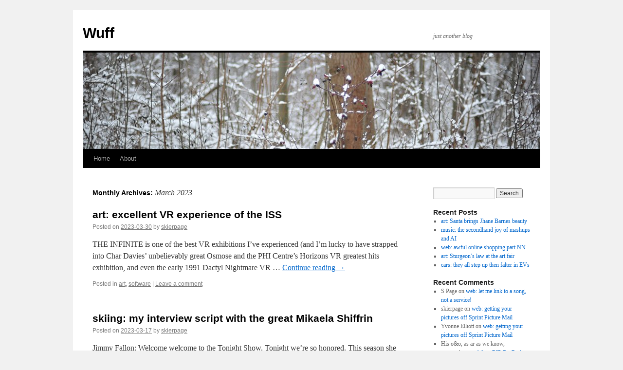

--- FILE ---
content_type: text/html; charset=UTF-8
request_url: https://www.skierpage.com/blog/2023/03/
body_size: 9281
content:
<!DOCTYPE html>
<html lang="en-US">
<head>
<meta charset="UTF-8" />
<title>
March | 2023 | Wuff	</title>
<link rel="profile" href="https://gmpg.org/xfn/11" />
<link rel="stylesheet" type="text/css" media="all" href="https://www.skierpage.com/wordpress/wp-content/themes/twentyten/style.css?ver=20251202" />
<link rel="pingback" href="https://www.skierpage.com/wordpress/xmlrpc.php">
<meta name='robots' content='max-image-preview:large' />
<link rel="alternate" type="application/rss+xml" title="Wuff &raquo; Feed" href="https://www.skierpage.com/blog/feed/" />
<link rel="alternate" type="application/rss+xml" title="Wuff &raquo; Comments Feed" href="https://www.skierpage.com/blog/comments/feed/" />
<style id='wp-img-auto-sizes-contain-inline-css' type='text/css'>
img:is([sizes=auto i],[sizes^="auto," i]){contain-intrinsic-size:3000px 1500px}
/*# sourceURL=wp-img-auto-sizes-contain-inline-css */
</style>
<style id='wp-emoji-styles-inline-css' type='text/css'>

	img.wp-smiley, img.emoji {
		display: inline !important;
		border: none !important;
		box-shadow: none !important;
		height: 1em !important;
		width: 1em !important;
		margin: 0 0.07em !important;
		vertical-align: -0.1em !important;
		background: none !important;
		padding: 0 !important;
	}
/*# sourceURL=wp-emoji-styles-inline-css */
</style>
<style id='wp-block-library-inline-css' type='text/css'>
:root{--wp-block-synced-color:#7a00df;--wp-block-synced-color--rgb:122,0,223;--wp-bound-block-color:var(--wp-block-synced-color);--wp-editor-canvas-background:#ddd;--wp-admin-theme-color:#007cba;--wp-admin-theme-color--rgb:0,124,186;--wp-admin-theme-color-darker-10:#006ba1;--wp-admin-theme-color-darker-10--rgb:0,107,160.5;--wp-admin-theme-color-darker-20:#005a87;--wp-admin-theme-color-darker-20--rgb:0,90,135;--wp-admin-border-width-focus:2px}@media (min-resolution:192dpi){:root{--wp-admin-border-width-focus:1.5px}}.wp-element-button{cursor:pointer}:root .has-very-light-gray-background-color{background-color:#eee}:root .has-very-dark-gray-background-color{background-color:#313131}:root .has-very-light-gray-color{color:#eee}:root .has-very-dark-gray-color{color:#313131}:root .has-vivid-green-cyan-to-vivid-cyan-blue-gradient-background{background:linear-gradient(135deg,#00d084,#0693e3)}:root .has-purple-crush-gradient-background{background:linear-gradient(135deg,#34e2e4,#4721fb 50%,#ab1dfe)}:root .has-hazy-dawn-gradient-background{background:linear-gradient(135deg,#faaca8,#dad0ec)}:root .has-subdued-olive-gradient-background{background:linear-gradient(135deg,#fafae1,#67a671)}:root .has-atomic-cream-gradient-background{background:linear-gradient(135deg,#fdd79a,#004a59)}:root .has-nightshade-gradient-background{background:linear-gradient(135deg,#330968,#31cdcf)}:root .has-midnight-gradient-background{background:linear-gradient(135deg,#020381,#2874fc)}:root{--wp--preset--font-size--normal:16px;--wp--preset--font-size--huge:42px}.has-regular-font-size{font-size:1em}.has-larger-font-size{font-size:2.625em}.has-normal-font-size{font-size:var(--wp--preset--font-size--normal)}.has-huge-font-size{font-size:var(--wp--preset--font-size--huge)}:root .has-text-align-center{text-align:center}:root .has-text-align-left{text-align:left}:root .has-text-align-right{text-align:right}.has-fit-text{white-space:nowrap!important}#end-resizable-editor-section{display:none}.aligncenter{clear:both}.items-justified-left{justify-content:flex-start}.items-justified-center{justify-content:center}.items-justified-right{justify-content:flex-end}.items-justified-space-between{justify-content:space-between}.screen-reader-text{word-wrap:normal!important;border:0;clip-path:inset(50%);height:1px;margin:-1px;overflow:hidden;padding:0;position:absolute;width:1px}.screen-reader-text:focus{background-color:#ddd;clip-path:none;color:#444;display:block;font-size:1em;height:auto;left:5px;line-height:normal;padding:15px 23px 14px;text-decoration:none;top:5px;width:auto;z-index:100000}html :where(.has-border-color){border-style:solid}html :where([style*=border-top-color]){border-top-style:solid}html :where([style*=border-right-color]){border-right-style:solid}html :where([style*=border-bottom-color]){border-bottom-style:solid}html :where([style*=border-left-color]){border-left-style:solid}html :where([style*=border-width]){border-style:solid}html :where([style*=border-top-width]){border-top-style:solid}html :where([style*=border-right-width]){border-right-style:solid}html :where([style*=border-bottom-width]){border-bottom-style:solid}html :where([style*=border-left-width]){border-left-style:solid}html :where(img[class*=wp-image-]){height:auto;max-width:100%}:where(figure){margin:0 0 1em}html :where(.is-position-sticky){--wp-admin--admin-bar--position-offset:var(--wp-admin--admin-bar--height,0px)}@media screen and (max-width:600px){html :where(.is-position-sticky){--wp-admin--admin-bar--position-offset:0px}}

/*# sourceURL=wp-block-library-inline-css */
</style><style id='wp-block-paragraph-inline-css' type='text/css'>
.is-small-text{font-size:.875em}.is-regular-text{font-size:1em}.is-large-text{font-size:2.25em}.is-larger-text{font-size:3em}.has-drop-cap:not(:focus):first-letter{float:left;font-size:8.4em;font-style:normal;font-weight:100;line-height:.68;margin:.05em .1em 0 0;text-transform:uppercase}body.rtl .has-drop-cap:not(:focus):first-letter{float:none;margin-left:.1em}p.has-drop-cap.has-background{overflow:hidden}:root :where(p.has-background){padding:1.25em 2.375em}:where(p.has-text-color:not(.has-link-color)) a{color:inherit}p.has-text-align-left[style*="writing-mode:vertical-lr"],p.has-text-align-right[style*="writing-mode:vertical-rl"]{rotate:180deg}
/*# sourceURL=https://www.skierpage.com/wordpress/wp-content/plugins/gutenberg/build/styles/block-library/paragraph/style.css */
</style>
<style id='wp-block-heading-inline-css' type='text/css'>
h1:where(.wp-block-heading).has-background,h2:where(.wp-block-heading).has-background,h3:where(.wp-block-heading).has-background,h4:where(.wp-block-heading).has-background,h5:where(.wp-block-heading).has-background,h6:where(.wp-block-heading).has-background{padding:1.25em 2.375em}h1.has-text-align-left[style*=writing-mode]:where([style*=vertical-lr]),h1.has-text-align-right[style*=writing-mode]:where([style*=vertical-rl]),h2.has-text-align-left[style*=writing-mode]:where([style*=vertical-lr]),h2.has-text-align-right[style*=writing-mode]:where([style*=vertical-rl]),h3.has-text-align-left[style*=writing-mode]:where([style*=vertical-lr]),h3.has-text-align-right[style*=writing-mode]:where([style*=vertical-rl]),h4.has-text-align-left[style*=writing-mode]:where([style*=vertical-lr]),h4.has-text-align-right[style*=writing-mode]:where([style*=vertical-rl]),h5.has-text-align-left[style*=writing-mode]:where([style*=vertical-lr]),h5.has-text-align-right[style*=writing-mode]:where([style*=vertical-rl]),h6.has-text-align-left[style*=writing-mode]:where([style*=vertical-lr]),h6.has-text-align-right[style*=writing-mode]:where([style*=vertical-rl]){rotate:180deg}
/*# sourceURL=https://www.skierpage.com/wordpress/wp-content/plugins/gutenberg/build/styles/block-library/heading/style.css */
</style>
<style id='global-styles-inline-css' type='text/css'>
:root{--wp--preset--aspect-ratio--square: 1;--wp--preset--aspect-ratio--4-3: 4/3;--wp--preset--aspect-ratio--3-4: 3/4;--wp--preset--aspect-ratio--3-2: 3/2;--wp--preset--aspect-ratio--2-3: 2/3;--wp--preset--aspect-ratio--16-9: 16/9;--wp--preset--aspect-ratio--9-16: 9/16;--wp--preset--color--black: #000;--wp--preset--color--cyan-bluish-gray: #abb8c3;--wp--preset--color--white: #fff;--wp--preset--color--pale-pink: #f78da7;--wp--preset--color--vivid-red: #cf2e2e;--wp--preset--color--luminous-vivid-orange: #ff6900;--wp--preset--color--luminous-vivid-amber: #fcb900;--wp--preset--color--light-green-cyan: #7bdcb5;--wp--preset--color--vivid-green-cyan: #00d084;--wp--preset--color--pale-cyan-blue: #8ed1fc;--wp--preset--color--vivid-cyan-blue: #0693e3;--wp--preset--color--vivid-purple: #9b51e0;--wp--preset--color--blue: #0066cc;--wp--preset--color--medium-gray: #666;--wp--preset--color--light-gray: #f1f1f1;--wp--preset--gradient--vivid-cyan-blue-to-vivid-purple: linear-gradient(135deg,rgb(6,147,227) 0%,rgb(155,81,224) 100%);--wp--preset--gradient--light-green-cyan-to-vivid-green-cyan: linear-gradient(135deg,rgb(122,220,180) 0%,rgb(0,208,130) 100%);--wp--preset--gradient--luminous-vivid-amber-to-luminous-vivid-orange: linear-gradient(135deg,rgb(252,185,0) 0%,rgb(255,105,0) 100%);--wp--preset--gradient--luminous-vivid-orange-to-vivid-red: linear-gradient(135deg,rgb(255,105,0) 0%,rgb(207,46,46) 100%);--wp--preset--gradient--very-light-gray-to-cyan-bluish-gray: linear-gradient(135deg,rgb(238,238,238) 0%,rgb(169,184,195) 100%);--wp--preset--gradient--cool-to-warm-spectrum: linear-gradient(135deg,rgb(74,234,220) 0%,rgb(151,120,209) 20%,rgb(207,42,186) 40%,rgb(238,44,130) 60%,rgb(251,105,98) 80%,rgb(254,248,76) 100%);--wp--preset--gradient--blush-light-purple: linear-gradient(135deg,rgb(255,206,236) 0%,rgb(152,150,240) 100%);--wp--preset--gradient--blush-bordeaux: linear-gradient(135deg,rgb(254,205,165) 0%,rgb(254,45,45) 50%,rgb(107,0,62) 100%);--wp--preset--gradient--luminous-dusk: linear-gradient(135deg,rgb(255,203,112) 0%,rgb(199,81,192) 50%,rgb(65,88,208) 100%);--wp--preset--gradient--pale-ocean: linear-gradient(135deg,rgb(255,245,203) 0%,rgb(182,227,212) 50%,rgb(51,167,181) 100%);--wp--preset--gradient--electric-grass: linear-gradient(135deg,rgb(202,248,128) 0%,rgb(113,206,126) 100%);--wp--preset--gradient--midnight: linear-gradient(135deg,rgb(2,3,129) 0%,rgb(40,116,252) 100%);--wp--preset--font-size--small: 13px;--wp--preset--font-size--medium: 20px;--wp--preset--font-size--large: 36px;--wp--preset--font-size--x-large: 42px;--wp--preset--spacing--20: 0.44rem;--wp--preset--spacing--30: 0.67rem;--wp--preset--spacing--40: 1rem;--wp--preset--spacing--50: 1.5rem;--wp--preset--spacing--60: 2.25rem;--wp--preset--spacing--70: 3.38rem;--wp--preset--spacing--80: 5.06rem;--wp--preset--shadow--natural: 6px 6px 9px rgba(0, 0, 0, 0.2);--wp--preset--shadow--deep: 12px 12px 50px rgba(0, 0, 0, 0.4);--wp--preset--shadow--sharp: 6px 6px 0px rgba(0, 0, 0, 0.2);--wp--preset--shadow--outlined: 6px 6px 0px -3px rgb(255, 255, 255), 6px 6px rgb(0, 0, 0);--wp--preset--shadow--crisp: 6px 6px 0px rgb(0, 0, 0);}:where(.is-layout-flex){gap: 0.5em;}:where(.is-layout-grid){gap: 0.5em;}body .is-layout-flex{display: flex;}.is-layout-flex{flex-wrap: wrap;align-items: center;}.is-layout-flex > :is(*, div){margin: 0;}body .is-layout-grid{display: grid;}.is-layout-grid > :is(*, div){margin: 0;}:where(.wp-block-columns.is-layout-flex){gap: 2em;}:where(.wp-block-columns.is-layout-grid){gap: 2em;}:where(.wp-block-post-template.is-layout-flex){gap: 1.25em;}:where(.wp-block-post-template.is-layout-grid){gap: 1.25em;}.has-black-color{color: var(--wp--preset--color--black) !important;}.has-cyan-bluish-gray-color{color: var(--wp--preset--color--cyan-bluish-gray) !important;}.has-white-color{color: var(--wp--preset--color--white) !important;}.has-pale-pink-color{color: var(--wp--preset--color--pale-pink) !important;}.has-vivid-red-color{color: var(--wp--preset--color--vivid-red) !important;}.has-luminous-vivid-orange-color{color: var(--wp--preset--color--luminous-vivid-orange) !important;}.has-luminous-vivid-amber-color{color: var(--wp--preset--color--luminous-vivid-amber) !important;}.has-light-green-cyan-color{color: var(--wp--preset--color--light-green-cyan) !important;}.has-vivid-green-cyan-color{color: var(--wp--preset--color--vivid-green-cyan) !important;}.has-pale-cyan-blue-color{color: var(--wp--preset--color--pale-cyan-blue) !important;}.has-vivid-cyan-blue-color{color: var(--wp--preset--color--vivid-cyan-blue) !important;}.has-vivid-purple-color{color: var(--wp--preset--color--vivid-purple) !important;}.has-black-background-color{background-color: var(--wp--preset--color--black) !important;}.has-cyan-bluish-gray-background-color{background-color: var(--wp--preset--color--cyan-bluish-gray) !important;}.has-white-background-color{background-color: var(--wp--preset--color--white) !important;}.has-pale-pink-background-color{background-color: var(--wp--preset--color--pale-pink) !important;}.has-vivid-red-background-color{background-color: var(--wp--preset--color--vivid-red) !important;}.has-luminous-vivid-orange-background-color{background-color: var(--wp--preset--color--luminous-vivid-orange) !important;}.has-luminous-vivid-amber-background-color{background-color: var(--wp--preset--color--luminous-vivid-amber) !important;}.has-light-green-cyan-background-color{background-color: var(--wp--preset--color--light-green-cyan) !important;}.has-vivid-green-cyan-background-color{background-color: var(--wp--preset--color--vivid-green-cyan) !important;}.has-pale-cyan-blue-background-color{background-color: var(--wp--preset--color--pale-cyan-blue) !important;}.has-vivid-cyan-blue-background-color{background-color: var(--wp--preset--color--vivid-cyan-blue) !important;}.has-vivid-purple-background-color{background-color: var(--wp--preset--color--vivid-purple) !important;}.has-black-border-color{border-color: var(--wp--preset--color--black) !important;}.has-cyan-bluish-gray-border-color{border-color: var(--wp--preset--color--cyan-bluish-gray) !important;}.has-white-border-color{border-color: var(--wp--preset--color--white) !important;}.has-pale-pink-border-color{border-color: var(--wp--preset--color--pale-pink) !important;}.has-vivid-red-border-color{border-color: var(--wp--preset--color--vivid-red) !important;}.has-luminous-vivid-orange-border-color{border-color: var(--wp--preset--color--luminous-vivid-orange) !important;}.has-luminous-vivid-amber-border-color{border-color: var(--wp--preset--color--luminous-vivid-amber) !important;}.has-light-green-cyan-border-color{border-color: var(--wp--preset--color--light-green-cyan) !important;}.has-vivid-green-cyan-border-color{border-color: var(--wp--preset--color--vivid-green-cyan) !important;}.has-pale-cyan-blue-border-color{border-color: var(--wp--preset--color--pale-cyan-blue) !important;}.has-vivid-cyan-blue-border-color{border-color: var(--wp--preset--color--vivid-cyan-blue) !important;}.has-vivid-purple-border-color{border-color: var(--wp--preset--color--vivid-purple) !important;}.has-vivid-cyan-blue-to-vivid-purple-gradient-background{background: var(--wp--preset--gradient--vivid-cyan-blue-to-vivid-purple) !important;}.has-light-green-cyan-to-vivid-green-cyan-gradient-background{background: var(--wp--preset--gradient--light-green-cyan-to-vivid-green-cyan) !important;}.has-luminous-vivid-amber-to-luminous-vivid-orange-gradient-background{background: var(--wp--preset--gradient--luminous-vivid-amber-to-luminous-vivid-orange) !important;}.has-luminous-vivid-orange-to-vivid-red-gradient-background{background: var(--wp--preset--gradient--luminous-vivid-orange-to-vivid-red) !important;}.has-very-light-gray-to-cyan-bluish-gray-gradient-background{background: var(--wp--preset--gradient--very-light-gray-to-cyan-bluish-gray) !important;}.has-cool-to-warm-spectrum-gradient-background{background: var(--wp--preset--gradient--cool-to-warm-spectrum) !important;}.has-blush-light-purple-gradient-background{background: var(--wp--preset--gradient--blush-light-purple) !important;}.has-blush-bordeaux-gradient-background{background: var(--wp--preset--gradient--blush-bordeaux) !important;}.has-luminous-dusk-gradient-background{background: var(--wp--preset--gradient--luminous-dusk) !important;}.has-pale-ocean-gradient-background{background: var(--wp--preset--gradient--pale-ocean) !important;}.has-electric-grass-gradient-background{background: var(--wp--preset--gradient--electric-grass) !important;}.has-midnight-gradient-background{background: var(--wp--preset--gradient--midnight) !important;}.has-small-font-size{font-size: var(--wp--preset--font-size--small) !important;}.has-medium-font-size{font-size: var(--wp--preset--font-size--medium) !important;}.has-large-font-size{font-size: var(--wp--preset--font-size--large) !important;}.has-x-large-font-size{font-size: var(--wp--preset--font-size--x-large) !important;}
/*# sourceURL=global-styles-inline-css */
</style>

<style id='classic-theme-styles-inline-css' type='text/css'>
.wp-block-button__link{background-color:#32373c;border-radius:9999px;box-shadow:none;color:#fff;font-size:1.125em;padding:calc(.667em + 2px) calc(1.333em + 2px);text-decoration:none}.wp-block-file__button{background:#32373c;color:#fff}.wp-block-accordion-heading{margin:0}.wp-block-accordion-heading__toggle{background-color:inherit!important;color:inherit!important}.wp-block-accordion-heading__toggle:not(:focus-visible){outline:none}.wp-block-accordion-heading__toggle:focus,.wp-block-accordion-heading__toggle:hover{background-color:inherit!important;border:none;box-shadow:none;color:inherit;padding:var(--wp--preset--spacing--20,1em) 0;text-decoration:none}.wp-block-accordion-heading__toggle:focus-visible{outline:auto;outline-offset:0}
/*# sourceURL=https://www.skierpage.com/wordpress/wp-content/plugins/gutenberg/build/styles/block-library/classic.css */
</style>
<link rel='stylesheet' id='twentyten-block-style-css' href='https://www.skierpage.com/wordpress/wp-content/themes/twentyten/blocks.css?ver=20250220' type='text/css' media='all' />
<link rel="https://api.w.org/" href="https://www.skierpage.com/blog/wp-json/" /><link rel="EditURI" type="application/rsd+xml" title="RSD" href="https://www.skierpage.com/wordpress/xmlrpc.php?rsd" />
<meta name="generator" content="WordPress 6.9" />
<link rel="stylesheet" href="https://www.skierpage.com/wordpress/wp-content/plugins/responsive-twentyten/css/style.css" media="screen and (min-device-width: 481px)" type="text/css" />
    <link type="text/css" rel="stylesheet" media="only screen and (max-device-width: 480px)" href="https://www.skierpage.com/wordpress/wp-content/plugins/responsive-twentyten/css/phone_style.css" />
    <meta name="viewport" content="width=device-width, minimum-scale=1.0, maximum-scale=1.0">
<meta name="robots" content="noindex,follow">
</head>

<body class="archive date wp-theme-twentyten">
<div id="wrapper" class="hfeed">
		<a href="#content" class="screen-reader-text skip-link">Skip to content</a>
	<div id="header">
		<div id="masthead">
			<div id="branding" role="banner">
									<div id="site-title">
						<span>
							<a href="https://www.skierpage.com/blog/" rel="home" >Wuff</a>
						</span>
					</div>
										<div id="site-description">just another blog</div>
					<img src="https://www.skierpage.com/wordpress/wp-content/themes/twentyten/images/headers/berries.jpg" width="940" height="198" alt="Wuff" decoding="async" fetchpriority="high" />			</div><!-- #branding -->

			<div id="access" role="navigation">
				<div class="menu"><ul>
<li ><a href="https://www.skierpage.com/blog/">Home</a></li><li class="page_item page-item-10 page_item_has_children"><a href="https://www.skierpage.com/blog/about/">About</a>
<ul class='children'>
	<li class="page_item page-item-1550"><a href="https://www.skierpage.com/blog/about/test-private-or-password-protected/">Test private or password-protected page</a></li>
</ul>
</li>
</ul></div>
			</div><!-- #access -->
		</div><!-- #masthead -->
	</div><!-- #header -->

	<div id="main">

		<div id="container">
			<div id="content" role="main">


			<h1 class="page-title">
			Monthly Archives: <span>March 2023</span>			</h1>





	
			<div id="post-1663" class="post-1663 post type-post status-publish format-standard hentry category-art category-software">
			<h2 class="entry-title"><a href="https://www.skierpage.com/blog/2023/03/art-excellent-vr-experience-of-the-iss/" rel="bookmark">art: excellent VR experience of the ISS</a></h2>

			<div class="entry-meta">
				<span class="meta-prep meta-prep-author">Posted on</span> <a href="https://www.skierpage.com/blog/2023/03/art-excellent-vr-experience-of-the-iss/" title="17:39" rel="bookmark"><span class="entry-date">2023-03-30</span></a> <span class="meta-sep">by</span> <span class="author vcard"><a class="url fn n" href="https://www.skierpage.com/blog/author/skierpage/" title="View all posts by skierpage">skierpage</a></span>			</div><!-- .entry-meta -->

					<div class="entry-summary">
				<p>THE INFINITE is one of the best VR exhibitions I&#8217;ve experienced (and I&#8217;m lucky to have strapped into Char Davies&#8217; unbelievably great Osmose and the PHI Centre&#8217;s Horizons VR greatest hits exhibition, and even the early 1991 Dactyl Nightmare VR &hellip; <a href="https://www.skierpage.com/blog/2023/03/art-excellent-vr-experience-of-the-iss/">Continue reading <span class="meta-nav">&rarr;</span></a></p>
			</div><!-- .entry-summary -->
	
			<div class="entry-utility">
									<span class="cat-links">
						<span class="entry-utility-prep entry-utility-prep-cat-links">Posted in</span> <a href="https://www.skierpage.com/blog/category/art/" rel="category tag">art</a>, <a href="https://www.skierpage.com/blog/category/software/" rel="category tag">software</a>					</span>
					<span class="meta-sep">|</span>
				
				
				<span class="comments-link"><a href="https://www.skierpage.com/blog/2023/03/art-excellent-vr-experience-of-the-iss/#respond">Leave a comment</a></span>

							</div><!-- .entry-utility -->
		</div><!-- #post-1663 -->

		
	

	
			<div id="post-1636" class="post-1636 post type-post status-publish format-standard hentry category-skiing">
			<h2 class="entry-title"><a href="https://www.skierpage.com/blog/2023/03/skiing-my-interview-script-with-the-great-mikaela-shiffrin/" rel="bookmark">skiing: my interview script with the great Mikaela Shiffrin</a></h2>

			<div class="entry-meta">
				<span class="meta-prep meta-prep-author">Posted on</span> <a href="https://www.skierpage.com/blog/2023/03/skiing-my-interview-script-with-the-great-mikaela-shiffrin/" title="14:00" rel="bookmark"><span class="entry-date">2023-03-17</span></a> <span class="meta-sep">by</span> <span class="author vcard"><a class="url fn n" href="https://www.skierpage.com/blog/author/skierpage/" title="View all posts by skierpage">skierpage</a></span>			</div><!-- .entry-meta -->

					<div class="entry-summary">
				<p>Jimmy Fallon: Welcome welcome to the Tonight Show. Tonight we&#8217;re so honored. This season she surpassed the great Lindsey Vonn and the legendary Ingemar Stenmark with EIGHTY-SEVEN World Cup wins to stand alone as the G.O.A.T., the greatest alpine skier &hellip; <a href="https://www.skierpage.com/blog/2023/03/skiing-my-interview-script-with-the-great-mikaela-shiffrin/">Continue reading <span class="meta-nav">&rarr;</span></a></p>
			</div><!-- .entry-summary -->
	
			<div class="entry-utility">
									<span class="cat-links">
						<span class="entry-utility-prep entry-utility-prep-cat-links">Posted in</span> <a href="https://www.skierpage.com/blog/category/skiing/" rel="category tag">skiing</a>					</span>
					<span class="meta-sep">|</span>
				
				
				<span class="comments-link"><a href="https://www.skierpage.com/blog/2023/03/skiing-my-interview-script-with-the-great-mikaela-shiffrin/#respond">Leave a comment</a></span>

							</div><!-- .entry-utility -->
		</div><!-- #post-1636 -->

		
	

	
			<div id="post-1628" class="post-1628 post type-post status-publish format-standard hentry category-music category-web">
			<h2 class="entry-title"><a href="https://www.skierpage.com/blog/2023/03/buying-music-in-high-resolution-audio-formats/" rel="bookmark">buying music in high-resolution audio formats</a></h2>

			<div class="entry-meta">
				<span class="meta-prep meta-prep-author">Posted on</span> <a href="https://www.skierpage.com/blog/2023/03/buying-music-in-high-resolution-audio-formats/" title="23:25" rel="bookmark"><span class="entry-date">2023-03-05</span></a> <span class="meta-sep">by</span> <span class="author vcard"><a class="url fn n" href="https://www.skierpage.com/blog/author/skierpage/" title="View all posts by skierpage">skierpage</a></span>			</div><!-- .entry-meta -->

					<div class="entry-summary">
				<p>Joni Mitchell&#8217;s Blue on vinyl has a distortion at times behind her voice and piano. Time to buy a digital track and see if it&#8217;s still there. What the heck, go big and get the 192 kHZ 24-bit FLAC high-res &hellip; <a href="https://www.skierpage.com/blog/2023/03/buying-music-in-high-resolution-audio-formats/">Continue reading <span class="meta-nav">&rarr;</span></a></p>
			</div><!-- .entry-summary -->
	
			<div class="entry-utility">
									<span class="cat-links">
						<span class="entry-utility-prep entry-utility-prep-cat-links">Posted in</span> <a href="https://www.skierpage.com/blog/category/music/" rel="category tag">music</a>, <a href="https://www.skierpage.com/blog/category/web/" rel="category tag">web</a>					</span>
					<span class="meta-sep">|</span>
				
				
				<span class="comments-link"><a href="https://www.skierpage.com/blog/2023/03/buying-music-in-high-resolution-audio-formats/#respond">Leave a comment</a></span>

							</div><!-- .entry-utility -->
		</div><!-- #post-1628 -->

		
	


			</div><!-- #content -->
		</div><!-- #container -->


		<div id="primary" class="widget-area" role="complementary">
			<ul class="xoxo">

<li id="search-2" class="widget-container widget_search"><form role="search" method="get" id="searchform" class="searchform" action="https://www.skierpage.com/blog/">
				<div>
					<label class="screen-reader-text" for="s">Search for:</label>
					<input type="text" value="" name="s" id="s" />
					<input type="submit" id="searchsubmit" value="Search" />
				</div>
			</form></li>
		<li id="recent-posts-2" class="widget-container widget_recent_entries">
		<h3 class="widget-title">Recent Posts</h3>
		<ul>
											<li>
					<a href="https://www.skierpage.com/blog/2026/01/art-santa-brings-jhane-barnes-beauty/">art: Santa brings Jhane Barnes beauty</a>
									</li>
											<li>
					<a href="https://www.skierpage.com/blog/2025/10/music-the-secondhand-joy-of-mashups-and-ai/">music: the secondhand joy of mashups and AI</a>
									</li>
											<li>
					<a href="https://www.skierpage.com/blog/2025/05/web-awful-online-shopping-part-nn/">web: awful online shopping part NN</a>
									</li>
											<li>
					<a href="https://www.skierpage.com/blog/2025/04/art-sturgeons-law-at-the-art-fair/">art: Sturgeon&#8217;s law at the art fair</a>
									</li>
											<li>
					<a href="https://www.skierpage.com/blog/2025/03/cars-they-all-step-up-then-falter-in-evs/">cars: they all step up then falter in EVs</a>
									</li>
					</ul>

		</li><li id="recent-comments-2" class="widget-container widget_recent_comments"><h3 class="widget-title">Recent Comments</h3><ul id="recentcomments"><li class="recentcomments"><span class="comment-author-link">S Page</span> on <a href="https://www.skierpage.com/blog/2024/09/web-let-me-link-to-a-song-not-a-service/#comment-48822">web: let me link to a song, not a service!</a></li><li class="recentcomments"><span class="comment-author-link">skierpage</span> on <a href="https://www.skierpage.com/blog/2012/05/web-getting-your-pictures-off-sprint-picture-mail/#comment-41031">web: getting your pictures off Sprint Picture Mail</a></li><li class="recentcomments"><span class="comment-author-link">Yvonne Elliott</span> on <a href="https://www.skierpage.com/blog/2012/05/web-getting-your-pictures-off-sprint-picture-mail/#comment-39597">web: getting your pictures off Sprint Picture Mail</a></li><li class="recentcomments"><span class="comment-author-link">His o&amp;o, as ar as we know, stepmother</span> on <a href="https://www.skierpage.com/blog/2024/07/skiing-rip-dr-ruth-westheimer-1928-2024/#comment-36456">skiing: RIP Dr. Ruth Westheimer, 1928-2024</a></li><li class="recentcomments"><span class="comment-author-link">skierpage</span> on <a href="https://www.skierpage.com/blog/2023/12/music-chic-appreciation-part-42/#comment-35386">music: CHIC appreciation part 42</a></li></ul></li><li id="archives-2" class="widget-container widget_archive"><h3 class="widget-title">Archives</h3>
			<ul>
					<li><a href='https://www.skierpage.com/blog/2026/01/'>January 2026</a></li>
	<li><a href='https://www.skierpage.com/blog/2025/10/'>October 2025</a></li>
	<li><a href='https://www.skierpage.com/blog/2025/05/'>May 2025</a></li>
	<li><a href='https://www.skierpage.com/blog/2025/04/'>April 2025</a></li>
	<li><a href='https://www.skierpage.com/blog/2025/03/'>March 2025</a></li>
	<li><a href='https://www.skierpage.com/blog/2025/01/'>January 2025</a></li>
	<li><a href='https://www.skierpage.com/blog/2024/11/'>November 2024</a></li>
	<li><a href='https://www.skierpage.com/blog/2024/10/'>October 2024</a></li>
	<li><a href='https://www.skierpage.com/blog/2024/09/'>September 2024</a></li>
	<li><a href='https://www.skierpage.com/blog/2024/08/'>August 2024</a></li>
	<li><a href='https://www.skierpage.com/blog/2024/07/'>July 2024</a></li>
	<li><a href='https://www.skierpage.com/blog/2024/06/'>June 2024</a></li>
	<li><a href='https://www.skierpage.com/blog/2024/05/'>May 2024</a></li>
	<li><a href='https://www.skierpage.com/blog/2024/04/'>April 2024</a></li>
	<li><a href='https://www.skierpage.com/blog/2024/02/'>February 2024</a></li>
	<li><a href='https://www.skierpage.com/blog/2024/01/'>January 2024</a></li>
	<li><a href='https://www.skierpage.com/blog/2023/12/'>December 2023</a></li>
	<li><a href='https://www.skierpage.com/blog/2023/11/'>November 2023</a></li>
	<li><a href='https://www.skierpage.com/blog/2023/09/'>September 2023</a></li>
	<li><a href='https://www.skierpage.com/blog/2023/08/'>August 2023</a></li>
	<li><a href='https://www.skierpage.com/blog/2023/07/'>July 2023</a></li>
	<li><a href='https://www.skierpage.com/blog/2023/06/'>June 2023</a></li>
	<li><a href='https://www.skierpage.com/blog/2023/05/'>May 2023</a></li>
	<li><a href='https://www.skierpage.com/blog/2023/04/'>April 2023</a></li>
	<li><a href='https://www.skierpage.com/blog/2023/03/' aria-current="page">March 2023</a></li>
	<li><a href='https://www.skierpage.com/blog/2023/02/'>February 2023</a></li>
	<li><a href='https://www.skierpage.com/blog/2023/01/'>January 2023</a></li>
	<li><a href='https://www.skierpage.com/blog/2022/12/'>December 2022</a></li>
	<li><a href='https://www.skierpage.com/blog/2022/11/'>November 2022</a></li>
	<li><a href='https://www.skierpage.com/blog/2022/09/'>September 2022</a></li>
	<li><a href='https://www.skierpage.com/blog/2022/08/'>August 2022</a></li>
	<li><a href='https://www.skierpage.com/blog/2022/07/'>July 2022</a></li>
	<li><a href='https://www.skierpage.com/blog/2022/05/'>May 2022</a></li>
	<li><a href='https://www.skierpage.com/blog/2022/04/'>April 2022</a></li>
	<li><a href='https://www.skierpage.com/blog/2022/03/'>March 2022</a></li>
	<li><a href='https://www.skierpage.com/blog/2021/12/'>December 2021</a></li>
	<li><a href='https://www.skierpage.com/blog/2021/11/'>November 2021</a></li>
	<li><a href='https://www.skierpage.com/blog/2021/08/'>August 2021</a></li>
	<li><a href='https://www.skierpage.com/blog/2021/07/'>July 2021</a></li>
	<li><a href='https://www.skierpage.com/blog/2021/06/'>June 2021</a></li>
	<li><a href='https://www.skierpage.com/blog/2021/05/'>May 2021</a></li>
	<li><a href='https://www.skierpage.com/blog/2021/04/'>April 2021</a></li>
	<li><a href='https://www.skierpage.com/blog/2021/02/'>February 2021</a></li>
	<li><a href='https://www.skierpage.com/blog/2021/01/'>January 2021</a></li>
	<li><a href='https://www.skierpage.com/blog/2020/12/'>December 2020</a></li>
	<li><a href='https://www.skierpage.com/blog/2020/10/'>October 2020</a></li>
	<li><a href='https://www.skierpage.com/blog/2020/09/'>September 2020</a></li>
	<li><a href='https://www.skierpage.com/blog/2020/08/'>August 2020</a></li>
	<li><a href='https://www.skierpage.com/blog/2020/06/'>June 2020</a></li>
	<li><a href='https://www.skierpage.com/blog/2020/05/'>May 2020</a></li>
	<li><a href='https://www.skierpage.com/blog/2020/04/'>April 2020</a></li>
	<li><a href='https://www.skierpage.com/blog/2020/03/'>March 2020</a></li>
	<li><a href='https://www.skierpage.com/blog/2020/02/'>February 2020</a></li>
	<li><a href='https://www.skierpage.com/blog/2020/01/'>January 2020</a></li>
	<li><a href='https://www.skierpage.com/blog/2019/12/'>December 2019</a></li>
	<li><a href='https://www.skierpage.com/blog/2019/11/'>November 2019</a></li>
	<li><a href='https://www.skierpage.com/blog/2019/10/'>October 2019</a></li>
	<li><a href='https://www.skierpage.com/blog/2019/09/'>September 2019</a></li>
	<li><a href='https://www.skierpage.com/blog/2019/08/'>August 2019</a></li>
	<li><a href='https://www.skierpage.com/blog/2019/07/'>July 2019</a></li>
	<li><a href='https://www.skierpage.com/blog/2019/06/'>June 2019</a></li>
	<li><a href='https://www.skierpage.com/blog/2019/05/'>May 2019</a></li>
	<li><a href='https://www.skierpage.com/blog/2019/03/'>March 2019</a></li>
	<li><a href='https://www.skierpage.com/blog/2019/01/'>January 2019</a></li>
	<li><a href='https://www.skierpage.com/blog/2018/11/'>November 2018</a></li>
	<li><a href='https://www.skierpage.com/blog/2018/10/'>October 2018</a></li>
	<li><a href='https://www.skierpage.com/blog/2018/09/'>September 2018</a></li>
	<li><a href='https://www.skierpage.com/blog/2018/08/'>August 2018</a></li>
	<li><a href='https://www.skierpage.com/blog/2018/07/'>July 2018</a></li>
	<li><a href='https://www.skierpage.com/blog/2018/05/'>May 2018</a></li>
	<li><a href='https://www.skierpage.com/blog/2018/04/'>April 2018</a></li>
	<li><a href='https://www.skierpage.com/blog/2018/03/'>March 2018</a></li>
	<li><a href='https://www.skierpage.com/blog/2018/02/'>February 2018</a></li>
	<li><a href='https://www.skierpage.com/blog/2017/12/'>December 2017</a></li>
	<li><a href='https://www.skierpage.com/blog/2017/09/'>September 2017</a></li>
	<li><a href='https://www.skierpage.com/blog/2017/01/'>January 2017</a></li>
	<li><a href='https://www.skierpage.com/blog/2016/05/'>May 2016</a></li>
	<li><a href='https://www.skierpage.com/blog/2015/07/'>July 2015</a></li>
	<li><a href='https://www.skierpage.com/blog/2015/04/'>April 2015</a></li>
	<li><a href='https://www.skierpage.com/blog/2015/01/'>January 2015</a></li>
	<li><a href='https://www.skierpage.com/blog/2014/11/'>November 2014</a></li>
	<li><a href='https://www.skierpage.com/blog/2014/10/'>October 2014</a></li>
	<li><a href='https://www.skierpage.com/blog/2014/07/'>July 2014</a></li>
	<li><a href='https://www.skierpage.com/blog/2013/11/'>November 2013</a></li>
	<li><a href='https://www.skierpage.com/blog/2013/08/'>August 2013</a></li>
	<li><a href='https://www.skierpage.com/blog/2013/06/'>June 2013</a></li>
	<li><a href='https://www.skierpage.com/blog/2013/05/'>May 2013</a></li>
	<li><a href='https://www.skierpage.com/blog/2013/03/'>March 2013</a></li>
	<li><a href='https://www.skierpage.com/blog/2013/02/'>February 2013</a></li>
	<li><a href='https://www.skierpage.com/blog/2013/01/'>January 2013</a></li>
	<li><a href='https://www.skierpage.com/blog/2012/10/'>October 2012</a></li>
	<li><a href='https://www.skierpage.com/blog/2012/08/'>August 2012</a></li>
	<li><a href='https://www.skierpage.com/blog/2012/07/'>July 2012</a></li>
	<li><a href='https://www.skierpage.com/blog/2012/06/'>June 2012</a></li>
	<li><a href='https://www.skierpage.com/blog/2012/05/'>May 2012</a></li>
	<li><a href='https://www.skierpage.com/blog/2012/04/'>April 2012</a></li>
	<li><a href='https://www.skierpage.com/blog/2012/03/'>March 2012</a></li>
	<li><a href='https://www.skierpage.com/blog/2012/02/'>February 2012</a></li>
	<li><a href='https://www.skierpage.com/blog/2012/01/'>January 2012</a></li>
	<li><a href='https://www.skierpage.com/blog/2011/11/'>November 2011</a></li>
	<li><a href='https://www.skierpage.com/blog/2011/10/'>October 2011</a></li>
	<li><a href='https://www.skierpage.com/blog/2011/09/'>September 2011</a></li>
	<li><a href='https://www.skierpage.com/blog/2011/08/'>August 2011</a></li>
	<li><a href='https://www.skierpage.com/blog/2011/07/'>July 2011</a></li>
	<li><a href='https://www.skierpage.com/blog/2011/06/'>June 2011</a></li>
	<li><a href='https://www.skierpage.com/blog/2011/05/'>May 2011</a></li>
	<li><a href='https://www.skierpage.com/blog/2011/04/'>April 2011</a></li>
	<li><a href='https://www.skierpage.com/blog/2011/03/'>March 2011</a></li>
	<li><a href='https://www.skierpage.com/blog/2011/02/'>February 2011</a></li>
	<li><a href='https://www.skierpage.com/blog/2011/01/'>January 2011</a></li>
	<li><a href='https://www.skierpage.com/blog/2010/12/'>December 2010</a></li>
	<li><a href='https://www.skierpage.com/blog/2010/10/'>October 2010</a></li>
	<li><a href='https://www.skierpage.com/blog/2010/09/'>September 2010</a></li>
			</ul>

			</li><li id="categories-2" class="widget-container widget_categories"><h3 class="widget-title">Categories</h3>
			<ul>
					<li class="cat-item cat-item-38"><a href="https://www.skierpage.com/blog/category/software/ai/">AI</a>
</li>
	<li class="cat-item cat-item-22"><a href="https://www.skierpage.com/blog/category/art/architecture/">architecture</a>
</li>
	<li class="cat-item cat-item-3"><a href="https://www.skierpage.com/blog/category/art/">art</a>
</li>
	<li class="cat-item cat-item-4"><a href="https://www.skierpage.com/blog/category/audio/">audio</a>
</li>
	<li class="cat-item cat-item-5"><a href="https://www.skierpage.com/blog/category/books/">books</a>
</li>
	<li class="cat-item cat-item-6"><a href="https://www.skierpage.com/blog/category/cars/">cars</a>
</li>
	<li class="cat-item cat-item-23"><a href="https://www.skierpage.com/blog/category/electronics/computers/">computers</a>
</li>
	<li class="cat-item cat-item-39"><a href="https://www.skierpage.com/blog/category/customer-non-service/">customer non-service</a>
</li>
	<li class="cat-item cat-item-7"><a href="https://www.skierpage.com/blog/category/design/">design</a>
</li>
	<li class="cat-item cat-item-28"><a href="https://www.skierpage.com/blog/category/disintermediation/">disintermediation</a>
</li>
	<li class="cat-item cat-item-8"><a href="https://www.skierpage.com/blog/category/dogs/">dogs</a>
</li>
	<li class="cat-item cat-item-9"><a href="https://www.skierpage.com/blog/category/eco/">eco</a>
</li>
	<li class="cat-item cat-item-10"><a href="https://www.skierpage.com/blog/category/electronics/">electronics</a>
</li>
	<li class="cat-item cat-item-34"><a href="https://www.skierpage.com/blog/category/excess/">excess</a>
</li>
	<li class="cat-item cat-item-46"><a href="https://www.skierpage.com/blog/category/finance/">finance</a>
</li>
	<li class="cat-item cat-item-43"><a href="https://www.skierpage.com/blog/category/food/">food</a>
</li>
	<li class="cat-item cat-item-11"><a href="https://www.skierpage.com/blog/category/laws/">laws</a>
</li>
	<li class="cat-item cat-item-12"><a href="https://www.skierpage.com/blog/category/art/movies/">movies</a>
</li>
	<li class="cat-item cat-item-13"><a href="https://www.skierpage.com/blog/category/music/">music</a>
</li>
	<li class="cat-item cat-item-14"><a href="https://www.skierpage.com/blog/category/open-source/">open source</a>
</li>
	<li class="cat-item cat-item-15"><a href="https://www.skierpage.com/blog/category/science/">science</a>
</li>
	<li class="cat-item cat-item-24"><a href="https://www.skierpage.com/blog/category/web/search/">search</a>
</li>
	<li class="cat-item cat-item-25"><a href="https://www.skierpage.com/blog/category/web/semantic-web-web/">semantic web</a>
</li>
	<li class="cat-item cat-item-16"><a href="https://www.skierpage.com/blog/category/service/">service</a>
</li>
	<li class="cat-item cat-item-17"><a href="https://www.skierpage.com/blog/category/skiing/">skiing</a>
</li>
	<li class="cat-item cat-item-18"><a href="https://www.skierpage.com/blog/category/software/">software</a>
</li>
	<li class="cat-item cat-item-19"><a href="https://www.skierpage.com/blog/category/videogames/">videogames</a>
</li>
	<li class="cat-item cat-item-20"><a href="https://www.skierpage.com/blog/category/web/">web</a>
</li>
	<li class="cat-item cat-item-21"><a href="https://www.skierpage.com/blog/category/art/writing/">writing</a>
</li>
			</ul>

			</li><li id="meta-2" class="widget-container widget_meta"><h3 class="widget-title">Meta</h3>
		<ul>
						<li><a href="https://www.skierpage.com/wordpress/wp-login.php">Log in</a></li>
			<li><a href="https://www.skierpage.com/blog/feed/">Entries feed</a></li>
			<li><a href="https://www.skierpage.com/blog/comments/feed/">Comments feed</a></li>

			<li><a href="https://wordpress.org/">WordPress.org</a></li>
		</ul>

		</li>			</ul>
		</div><!-- #primary .widget-area -->

	</div><!-- #main -->

	<div id="footer" role="contentinfo">
		<div id="colophon">



			<div id="site-info">
				<a href="https://www.skierpage.com/blog/" rel="home">
					Wuff				</a>
							</div><!-- #site-info -->

			<div id="site-generator">
								<a href="https://wordpress.org/" class="imprint" title="Semantic Personal Publishing Platform">
					Proudly powered by WordPress.				</a>
			</div><!-- #site-generator -->

		</div><!-- #colophon -->
	</div><!-- #footer -->

</div><!-- #wrapper -->

<script type="speculationrules">
{"prefetch":[{"source":"document","where":{"and":[{"href_matches":"/blog/*"},{"not":{"href_matches":["/wordpress/wp-*.php","/wordpress/wp-admin/*","/wordpress/wp-content/uploads/*","/wordpress/wp-content/*","/wordpress/wp-content/plugins/*","/wordpress/wp-content/themes/twentyten/*","/blog/*\\?(.+)"]}},{"not":{"selector_matches":"a[rel~=\"nofollow\"]"}},{"not":{"selector_matches":".no-prefetch, .no-prefetch a"}}]},"eagerness":"conservative"}]}
</script>
<script id="wp-emoji-settings" type="application/json">
{"baseUrl":"https://s.w.org/images/core/emoji/17.0.2/72x72/","ext":".png","svgUrl":"https://s.w.org/images/core/emoji/17.0.2/svg/","svgExt":".svg","source":{"concatemoji":"https://www.skierpage.com/wordpress/wp-includes/js/wp-emoji-release.min.js?ver=6.9"}}
</script>
<script type="module">
/* <![CDATA[ */
/*! This file is auto-generated */
const a=JSON.parse(document.getElementById("wp-emoji-settings").textContent),o=(window._wpemojiSettings=a,"wpEmojiSettingsSupports"),s=["flag","emoji"];function i(e){try{var t={supportTests:e,timestamp:(new Date).valueOf()};sessionStorage.setItem(o,JSON.stringify(t))}catch(e){}}function c(e,t,n){e.clearRect(0,0,e.canvas.width,e.canvas.height),e.fillText(t,0,0);t=new Uint32Array(e.getImageData(0,0,e.canvas.width,e.canvas.height).data);e.clearRect(0,0,e.canvas.width,e.canvas.height),e.fillText(n,0,0);const a=new Uint32Array(e.getImageData(0,0,e.canvas.width,e.canvas.height).data);return t.every((e,t)=>e===a[t])}function p(e,t){e.clearRect(0,0,e.canvas.width,e.canvas.height),e.fillText(t,0,0);var n=e.getImageData(16,16,1,1);for(let e=0;e<n.data.length;e++)if(0!==n.data[e])return!1;return!0}function u(e,t,n,a){switch(t){case"flag":return n(e,"\ud83c\udff3\ufe0f\u200d\u26a7\ufe0f","\ud83c\udff3\ufe0f\u200b\u26a7\ufe0f")?!1:!n(e,"\ud83c\udde8\ud83c\uddf6","\ud83c\udde8\u200b\ud83c\uddf6")&&!n(e,"\ud83c\udff4\udb40\udc67\udb40\udc62\udb40\udc65\udb40\udc6e\udb40\udc67\udb40\udc7f","\ud83c\udff4\u200b\udb40\udc67\u200b\udb40\udc62\u200b\udb40\udc65\u200b\udb40\udc6e\u200b\udb40\udc67\u200b\udb40\udc7f");case"emoji":return!a(e,"\ud83e\u1fac8")}return!1}function f(e,t,n,a){let r;const o=(r="undefined"!=typeof WorkerGlobalScope&&self instanceof WorkerGlobalScope?new OffscreenCanvas(300,150):document.createElement("canvas")).getContext("2d",{willReadFrequently:!0}),s=(o.textBaseline="top",o.font="600 32px Arial",{});return e.forEach(e=>{s[e]=t(o,e,n,a)}),s}function r(e){var t=document.createElement("script");t.src=e,t.defer=!0,document.head.appendChild(t)}a.supports={everything:!0,everythingExceptFlag:!0},new Promise(t=>{let n=function(){try{var e=JSON.parse(sessionStorage.getItem(o));if("object"==typeof e&&"number"==typeof e.timestamp&&(new Date).valueOf()<e.timestamp+604800&&"object"==typeof e.supportTests)return e.supportTests}catch(e){}return null}();if(!n){if("undefined"!=typeof Worker&&"undefined"!=typeof OffscreenCanvas&&"undefined"!=typeof URL&&URL.createObjectURL&&"undefined"!=typeof Blob)try{var e="postMessage("+f.toString()+"("+[JSON.stringify(s),u.toString(),c.toString(),p.toString()].join(",")+"));",a=new Blob([e],{type:"text/javascript"});const r=new Worker(URL.createObjectURL(a),{name:"wpTestEmojiSupports"});return void(r.onmessage=e=>{i(n=e.data),r.terminate(),t(n)})}catch(e){}i(n=f(s,u,c,p))}t(n)}).then(e=>{for(const n in e)a.supports[n]=e[n],a.supports.everything=a.supports.everything&&a.supports[n],"flag"!==n&&(a.supports.everythingExceptFlag=a.supports.everythingExceptFlag&&a.supports[n]);var t;a.supports.everythingExceptFlag=a.supports.everythingExceptFlag&&!a.supports.flag,a.supports.everything||((t=a.source||{}).concatemoji?r(t.concatemoji):t.wpemoji&&t.twemoji&&(r(t.twemoji),r(t.wpemoji)))});
//# sourceURL=https://www.skierpage.com/wordpress/wp-includes/js/wp-emoji-loader.min.js
/* ]]> */
</script>
</body>
</html>
